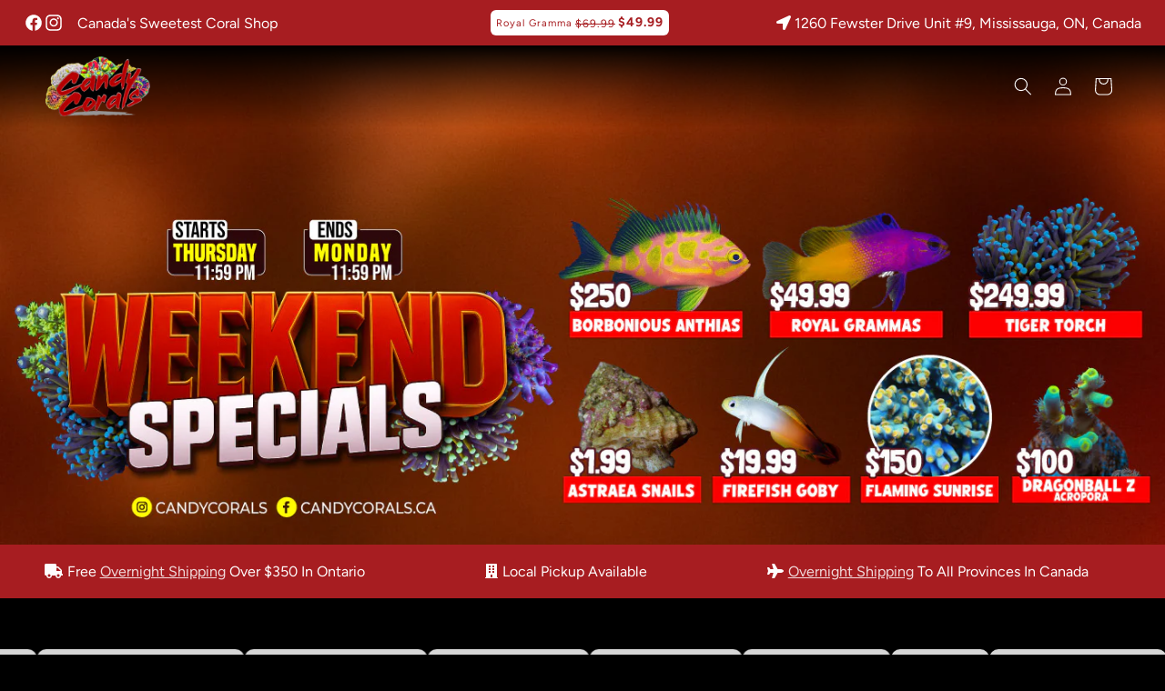

--- FILE ---
content_type: text/css
request_url: https://candycorals.ca/cdn/shop/t/49/assets/custom.css?v=132546674092512560631763149616
body_size: 3185
content:
@media (max-width:990px){header-drawer{display:flex!important}}.topthreebox.cnt .socialtop,.topthreebox.ryttt .socialtop{margin-left:10px}.hideblukform #MULTIVARIANTS_APP_SECTION_PLACE{display:none!important}.facets-wrapper .list-menu__item input{display:none}.search-modal{z-index:999}.facet-filters__sort option{background:#000}body .smartbar-product .sbp li a{display:flex}.topthreebox.cnt{display:flex;align-items:center;justify-content:center}.collection-hero.collection-hero--with-image{padding-top:0!important}.topbar-timer{padding-left:10px}.srs-testimonial-container .fc_head_img{margin-left:-40px;margin-right:-40px}.timer-wrapper{padding-left:11px;padding-right:5px}.timeunit>span{padding:0 2px}.ddf{padding-right:8px}.topthreebox.ryttt{display:flex;align-items:center;justify-content:flex-end}.topbtnn.button.button--primary{padding:6px;min-height:auto;border-radius:6px;margin-right:6px;font-size:11px}span.button_compare{font-size:12px;text-decoration:line-through;margin-left:3px;margin-right:3px;margin-top:2px}span.button_price{font-size:14px;color:#a71d21;font-weight:600}@media (max-width: 750px){span.button_compare{font-size:12px}span.button_price{font-size:11px}}.utility-bar .list-social__link{padding:0!important;height:1.8rem!important}.topbtnn.button.button--primary:before,.topbtnn.button.button--primary:after{display:none}.rps-product-container,.rps-products-container,div.rps_filter_menu .rps-filter-menu-content{background-color:transparent!important}.timinggg{display:none}.slidd .banner__buttons--multiple .button.button--primary:last-child{background:#fff;color:#a71d21}.rps-product-title,div.rps_filter_menu .rps-filter-block-header p,.rps-filter-checkbox,.rps-product-final-price{color:#fff!important}div.rps_filter_menu .rps-scroll-more-indicator-bottom:after{background-image:linear-gradient(to bottom,#0000,#000 90%)!important}div.rps_filter_menu .rps-scroll-more-indicator-top:after{background-image:linear-gradient(to top,#0000,#000 90%)!important}.rps-main-content-container p.rps-product-vendor,.rps-main-content-container p.rps-product-type,.rps-product-sku{display:none!important}.temp-product button#multivariants_add_to_cart_button:disabled{background:#ccc!important;color:#000!important;opacity:.5;border-color:#ccc!important}button.swym-button.swym-add-to-watchlist.swym-inject.swym-icontext{background:#a71d21!important}div#cart-notification{display:none!important}.newsletter-form__field-wrapper .field__input{height:50px}.temp-product .oriboxx.product button#multivariants_add_to_cart_button:disabled{display:none}.tmenu_item_level_1 a.tmenu_item_link:hover{background:#a71d21!important}.menu-drawer__navigation a{color:inherit!important}body .tmenu_collection>img,body .tmenu_image--left>img{height:50px!important;object-fit:cover;padding-left:0;transform:scale(1.2);width:50px!important}body .tmenu_submenu--desktop .tmenu_item{margin-bottom:5px!important}body .tmenu_collection.tmenu_collection--above>img{height:auto!important}.predictive-search.predictive-search--header{z-index:4!important}.hidedefaultform form[action*="cart/add"]{opacity:0!important;visibility:hidden!important}.abyzeeslide .slideshow__text{padding-top:0;position:relative;top:-12%}.rytbtn .slideshow__text{position:relative;top:8%}.threeecol .multicolumn-card__info{padding-bottom:0}.threeecol .rte{line-height:initial}.threeecol .rte .fa{margin-right:5px}.blog-articles span,.blog-articles a,.blog-articles .card__content{color:#fff!important}.blog-articles .card__information{border:1px solid lightgrey!important}.threeecol .background-none .multicolumn-list .multicolumn-card__info,.threeecol .background-none .multicolumn-list:not(.slider) .center .multicolumn-card__info{padding-left:.9rem;padding-right:.9rem}.topthreebox p{margin:0;line-height:initial}.topthreebox.socialtop{display:flex;align-items:center}.header-social .list-social__link{padding:.2rem .8rem .2rem 0px}ul.header-social.list-unstyled.list-social,.header-social .list-social__link{display:flex}.tmenu_item a{font-size:14px!important}ul.header-social.list-unstyled.list-social{margin-right:5px}.topthreebox.cnt{text-align:center}.dflex{display:flex;flex-wrap:wrap;justify-content:space-between}.topthreebox{flex:1;padding:0 6px}p.top_box_content.item_right a{color:#fff;text-decoration:none}.top-bar{padding:1.1rem 0}p.top_box_content.item_right{text-align:right}.fc_head_img img{max-width:100%;height:100%;width:100%}slider-component.hidecoll{display:none}slider-component.currentslider{display:block}.colltabss ul{list-style:none}ul.d-flex{display:-webkit-box;display:-ms-flexbox;display:flex;overflow-x:auto!important;padding-bottom:15px;margin-bottom:10px;padding-left:0}.colltabbtn{-webkit-appearance:none;background:transparent;white-space:nowrap;color:#fff;border:none;padding:6px 10px;margin-right:2px;cursor:pointer}.colltabbtn.currentbtn{border-bottom:1px solid #fff}ul.d-flex li:last-child button.colltabbtn{margin-right:0}.header__search.searchopenn{width:100%;display:block}.hidedesktop-submenu ul.tmenu_submenu--desktop,.header__inline-menu .list-menu,.header__inline-menu .tmenu_app--horizontal .hidedesktop-submenu>.tmenu_item_link .tmenu_indicator{display:none!important}.icontext .fa{font-size:70px;margin-bottom:15px;transition:all .5s;color:transparent;-webkit-text-stroke-width:1px;-webkit-text-stroke-color:#fff}.icontext .rte{font-size:12px;line-height:17px;padding:10px}.icontext .page-width{max-width:1090px}.wpproslider_t4_DIV_1{max-width:19%!important}.footer-block__details-content.footer-block-image{flex-flow:column}.footer-block__details-content.columns{display:flex;max-width:1000px;margin:0 auto;flex-wrap:wrap;justify-content:center}.footer-block__details-content.columns>div{flex:0 0 33.3333%;max-width:33.3333%;padding:0 20px;text-align:center}.footcol img{max-width:160px;margin:0 auto}.footer-block--newsletter .page-width{width:100%;display:flex;flex-wrap:wrap;align-items:center}.footer-block--newsletter{background:#a71d21;margin-top:0!important;padding:45px 0}.footer-block--newsletter .page-width .footer-block__newsletter{display:flex;flex-wrap:wrap;align-items:center}.footer-block--newsletter .field__input,.footer-block--newsletter label.field__label,.footer-block--newsletter .field__button{background:#fff;color:#000}.ntx{flex:0 0 100%;max-width:40%;font-size:13px;padding-right:10rem}.footer-block--newsletter .list-social__item .icon{height:2.8rem;width:2.8rem}.footerouter .reputon-google-reviews-widget{justify-content:flex-start!important}.footerouter .reputon-google-reviews-widget .reputon-reviews-holder{margin:0}.footerouter{background-image:url(/cdn/shop/files/back.jpg);background-size:cover;overflow:hidden;padding-top:55px;position:relative}.footer-block__details-content.rte>p{margin-bottom:8px;margin-top:0}.footerouter:before{content:"";position:absolute;top:0;left:0;right:0;bottom:0;background:#0e0e0ec7}.footlast.footer__content-bottom-wrapper{background:#a71d21;padding:7px;text-align:center;margin-top:26px}.footlast.footer__content-bottom-wrapper .footer__copyright.caption{width:100%;text-align:center;margin-top:0;line-height:initial}.footlast.footer__content-bottom-wrapper .footer__copyright.caption a{color:#fff}.followtxt{display:flex;align-items:center}.followtxt span{font-size:18px;font-style:italic;padding-right:8px}h2.title.inline-richtext,h2.collection-list-title.inline-richtext,.blog__title{font-size:30px;text-align:center;text-transform:uppercase;display:block;width:100%}.followtxt a.link.list-social__link{padding:7px}.followtxt .list-social__item .icon{height:2.4rem;width:2.4rem}.quick-add__submit{min-height:41px;text-transform:uppercase;font-weight:600;font-size:13px}.collection-hero__image-containerr.mediar img{width:100%;height:auto}.collection-hero__image-containerr.mediar{width:100%}.collection-hero__text-wrapperr{width:100%;text-align:center;padding:0px 2rem}.temp-product #MainContent .section .page-width{max-width:1200px}.temp-product button#multivariants_add_to_cart_button{background:#b80505;color:#fff;border-color:#b80505;padding:11px 20px;text-transform:uppercase;font-weight:700;cursor:pointer}.temp-product button#multivariants_add_to_cart_button:disabled:hover{cursor:not-allowed;background:#b80505;color:#fff;border-color:#b80505}.predictive-search__loading-state{display:none}pickup-availability.product__pickup-availabilities.no-js-hidden.quick-add-hidden{display:none}.slidd .h0,.slidd .h1{font-family:Raleway,sans-serif;letter-spacing:2px;font-weight:600}.sslidd .button--primary{background:#ff1726;font-size:16px;font-weight:600;font-family:Raleway,sans-serif;padding:5px 18px}.slidd .banner__text.rte{font-size:18px}.card__content.cardblk{position:absolute;bottom:0;left:0;right:0;text-align:center;top:0;display:flex;align-items:flex-end;justify-content:center}.card__content.cardblk .card__heading{font-size:20px}.popular-list .card{border-radius:10px;overflow:hidden}.coll-blocks .procunt{display:none}.coll-blocks .page-width{padding-left:0;padding-right:0}.coll-blocks .collection-list__item.grid__item{padding:6px;width:calc(25% - var(--grid-desktop-horizontal-spacing)* 3 / 4);max-width:calc(25% - var(--grid-desktop-horizontal-spacing)* 3 / 4);min-height:350px}.coll-blocks .collection-list__item.grid__item.block--1,.coll-blocks .collection-list__item.grid__item.block--6{width:calc(50% - var(--grid-desktop-horizontal-spacing) / 2);max-width:calc(50% - var(--grid-desktop-horizontal-spacing) / 2)}.coll-blocks .collection-list__item.grid__item .card-wrapper.collection-card-wrapper .card.card--standard.card--media{--ratio-percent: 0% !important}.coll-blocks .collection-list__item.grid__item .card-wrapper.collection-card-wrapper .card .ratio:before{padding-bottom:0}.coll-blocks .collection-list__item .card--card.gradient,.coll-blocks .collection-list__item .card__inner.gradient{height:100%}.coll-blocks .card__content.cardblk{width:100%;justify-content:flex-start;padding:2rem;text-align:left}.coll-blocks .button.button-primary.shopbtnn{min-height:0px;padding:10px 18px;min-width:auto;border-radius:10px;text-align:center}.coll-blocks .button.button-primary.shopbtnn:before,.coll-blocks .button.button-primary.shopbtnn:after{display:none}.coll-blocks .card .media:before{content:"";position:absolute;top:0;left:0;right:0;bottom:0;background:#0000003d;z-index:1}.coll-blocks .card__content.cardblk .card__heading{font-size:24px;font-weight:600}.coll-blocks .card__captions.cstdes{margin-top:8px;font-size:16px;font-weight:500}body .tmenu_item_mobile{text-align:left}@media (min-width:576px){.grid--10-col-desktop .grid__item{width:calc(25% - var(--grid-desktop-horizontal-spacing) * 10 / 10);max-width:calc(25% - var(--grid-desktop-horizontal-spacing) / 1)}.mobimg img+img{display:none!important}}@media (min-width:750px){.top_box_content.item_right .fa,.top_box_content.item_right a{margin-left:5px;margin-right:5px}img.mobimage{display:none!important}.slidd .banner--desktop-transparent .banner__box{max-width:73rem}}@media (min-width:768px){.dektophide{display:none}.grid--10-col-desktop .grid__item{width:calc(16% - var(--grid-desktop-horizontal-spacing) * 10 / 10);max-width:calc(16% - var(--grid-desktop-horizontal-spacing) / 1)}.threeecol .page-width{padding-left:3rem}}@media screen and (min-width: 990px){.colfilter .slider--desktop .slider__slide:first-child{margin-left:0!important}.grid--10-col-desktop .grid__item{width:calc(10% - var(--grid-desktop-horizontal-spacing) * 10 / 10);max-width:calc(10% - var(--grid-desktop-horizontal-spacing) / 1)}.header--top-center{grid-template-areas:"heading left-icons icons" "navigation navigation time";grid-template-columns:1fr 2fr 1fr}.header--middle-left{grid-template-columns:.5fr 2.8fr .5fr;column-gap:1rem}.header--top-center .header__heading{justify-self:flex-start!important}.timinggg{grid-area:time}.timinggg p{margin:0;text-align:right;line-height:20px}.sscrolled-past-header .header__search.searchopenn,.sscrolled-past-header .timinggg{display:none}.scrolled-past-header .header--top-center{margin-top:-1px}.sscrolled-past-header .header--top-center{grid-template-areas:"heading navigation icons"}nnav.header__inline-menu:before{content:"";background:#a71d21;position:absolute;top:-.6rem;left:-100vw;right:-100vw;bottom:0;height:1px}body.gradient{overflow-x:hidden}nav.header__inline-menu{position:relative}}@media screen and (min-width: 1050px){nav.header__inline-menu{width:100%}.header--top-center{grid-template-columns:.9fr 2fr .9fr}.coll-blocks .card__content.cardblk{padding:3rem}.coll-blocks .card__content.cardblk .card__heading{font-size:24px}.coll-blocks .card__captions.cstdes{font-size:16px}.coll-blocks .collection-list__item.grid__item{min-height:420px}}@media screen and (min-width: 1200px){.header--middle-left{grid-template-columns:.4fr 3fr .4fr;column-gap:.5rem}}@media (max-width:1199px) and (min-width:990px){.header:not(.drawer-menu).page-width{padding-left:2rem;padding-right:2rem}}@media screen and (min-width: 750px) and (max-width: 989px){.collection .grid--2-col-tablet-down .grid__item{width:calc(33% - var(--grid-desktop-horizontal-spacing) / 2);max-width:calc(33% - var(--grid-desktop-horizontal-spacing) / 2)}}@media screen and (min-width: 990px){.header:not(.header--middle-left,.header--middle-center) .header__inline-menu{margin-top:1.05rem}.header--top-center .header__inline-menu{justify-self:center}.header--top-center .header__inline-menu,.header--top-center .header__heading-link{margin-left:0}nav.header__inline-menu{position:relative}}@media (min-width: 1025px){.sslidd .banner__box{margin-right:6%;margin-top:14px}.slidd .h0{font-size:calc(var(--font-heading-scale) * 6rem)}.slidd .h1{font-size:calc(var(--font-heading-scale) * 5rem)}.sslidd .button--primary{font-size:20px;padding:9px 25px}}@media screen and (min-width: 1800px){.slidd .rytbtn .banner__box{margin-right:0%}}@media screen and (max-width: 1400px){.top-bar .page-width{padding:0 2rem}}@media screen and (max-width: 1250px){.topthreebox{flex:0 0 100%;justify-content:center!important}.topthreebox.ryttt,.topthreebox.cnt{padding-top:5px}}@media screen and (max-width: 1024px){.timinggg p{font-size:14px}}@media screen and (max-width: 989px){.header__search.searchopenn,.timinggg{display:none}.top-bar .page-width{padding:0 2rem}ul.d-flex{flex-wrap:wrap}.colltabss ul.d-flex{flex-wrap:nowrap}h2.title.inline-richtext,h2.collection-list-title.inline-richtext{font-size:25px}.wpproslider_t4_DIV_1{max-width:50%!important}.footer-block--newsletter .page-width>*{flex:0 0 100%;max-width:600px;margin:0 auto;text-align:center!important;justify-content:center}.newsletter-form{margin:10px auto!important}.ntx{max-width:100%;padding-right:0rem}}@media screen and (max-width: 860px){.coll-blocks .collection-list__item.grid__item{width:calc(50% - var(--grid-desktop-horizontal-spacing) / 2);max-width:calc(50% - var(--grid-desktop-horizontal-spacing) / 2)}}@media screen and (max-width: 767px){.hideonmobile,.threeecol,.topthreebox.ryttt,.slideshow__controls .slideshow__control-wrapper{display:none}.abyzeeslide .slideshow__text{top:2%}.rytbtn .slideshow__text{top:0%}.topthreebox{flex:0 0 100%;text-align:center!important;flex-wrap:wrap}.topbtnn.button.button--primary{margin-left:0;flex:0 0 100%;margin-bottom:5px;max-width:290px}.topthreebox p.top_box_content.item_right{text-align:center;margin-top:5px}.top-bar .page-width{padding:0 0rem}.header__heading-logo{max-width:100px}h2.title.inline-richtext,h2.collection-list-title.inline-richtext{font-size:20px}.wpproslider_t4_DIV_1{max-width:100%!important}#wprev-slider-7118 .wprev_preview_bg1_T4{padding:0!important}.slider-counter__link{padding:.7rem .5rem}.card__heading.h3{font-size:16px}.footer-block__details-content.columns>div{flex:0 0 100%;max-width:100%;padding:0 10px;text-align:center}}@media screen and (max-width: 749px){.mobimag img.desktopimage{display:none}.coll-blocks .section-collection-list .collection-list:not(.slider){padding-left:0;padding-right:0}body .tmenu_item a{font-size:16px!important}body .tmenu_collection>img,body .tmenu_image--left>img{transform:scale(1)}body .tmenu_item_mobile .tmenu_indicator{margin-left:14px!important;position:absolute;top:50%;right:12px;width:25px;height:25px;-webkit-transform:translateY(-50%);transform:translateY(-50%)}body .tmenu_indicator_icon svg{width:20px;height:26px}}@media screen and (max-width: 649px){.topbtnn.button.button--primary{max-width:max-content}.slidd .h0{font-size:calc(var(--font-heading-scale) * 3.5rem)}.slidd .h1{font-size:calc(var(--font-heading-scale) * 2.5rem)}.coll-blocks .card__content.cardblk{padding:1rem}.coll-blocks .card__content.cardblk .card__heading{font-size:18px}.coll-blocks .card__captions.cstdes{font-size:14px}.coll-blocks .button.button-primary.shopbtnn{padding:7px 14px;border-radius:8px;font-size:12px}.dfeatcoltype2 .collflex .collection__title{display:none}}@media screen and (max-width: 575px){.top-bar{padding:.6rem 0;font-size:12px}.quick-add__submit{min-height:35px;font-size:13px}.quick-add__submit{min-height:35px;text-transform:uppercase;font-weight:600;font-size:13px}.icontext .fa{font-size:52px}.icontext .background-none .multicolumn-list:not(.slider) .center .multicolumn-card__info{padding-left:1rem;padding-right:1rem}.slidd .banner__content{align-items:flex-end}.slidd .banner__box{padding:2rem}.slidd .button--primary{font-size:14px;padding:10px 15px;min-height:auto}.slidd .banner__box>*+.banner__buttons{margin-top:1rem}.slidd .h0{font-size:calc(var(--font-heading-scale) * 2.5rem)}.slidd .h1{font-size:calc(var(--font-heading-scale) * 2rem)}.coll-blocks .collection-list__item.grid__item{padding:4px;min-height:280px}}nav.menu-drawer__navigation .dry-goods-mega-menu-custom>ul>li:first-child ul li .tmenu_product-top img{display:none!important}.rps-skeleton-line{background-image:linear-gradient(90deg,#5e5e5e00,#000c,#494949 80px)!important}.rps-skeleton-product-container .rps-skeleton-product-image{background-color:#0000!important;background-image:linear-gradient(90deg,#5e5e5e00,#000c,#494949 80px)!important}.rps-skeleton-results-page-header-wrapper,.rps-skeleton-product-container,.rps-skeleton-filter-menu-container{background:#424242!important}
/*# sourceMappingURL=/cdn/shop/t/49/assets/custom.css.map?v=132546674092512560631763149616 */
